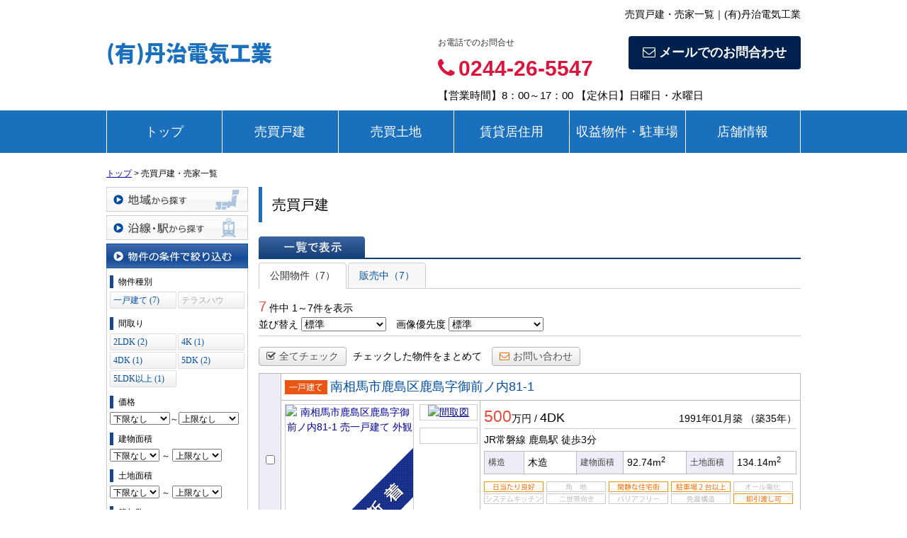

--- FILE ---
content_type: text/html; charset=UTF-8
request_url: https://tanji-denki.net/estate/buy/house/list
body_size: 10193
content:
<!DOCTYPE html>
<html lang="ja">
<head>
<meta charset="UTF-8" />
<title>売買戸建・売家一覧｜(有)丹治電気工業</title>
<meta name="description" content="売買戸建・売家情報です。売買戸建・売家情報は(有)丹治電気工業にお任せください。" />

<link href="/js_com/lib/dojo/dijit/themes/claro/claro.css?1682154265" rel="stylesheet" type="text/css">
<link href="/css_com/lib/font-awesome/css/font-awesome.min.css?1682154264" rel="stylesheet" type="text/css">
<link href="/css_com/pc/common.css?1762407652" rel="stylesheet" type="text/css">
<link href="/css/layout.css?1654495063" rel="stylesheet" type="text/css">

<link rel="canonical" href="https://tanji-denki.net/estate/buy/house/list">

<script src="/js_com/lib/jquery/jquery.js?1682154265"></script>
<script src="/js_com/common.js?1682154265"></script>
<script src="/js_com/util.js?1682154265"></script>
<script src="/js_com/init.js?1682154265"></script>
<script src="/js_com/estate/buy/house.js?1735087576"></script>
<script>var relPath = "/";var sslUrl = "https://tanji-denki.net/";</script>


<!-- Google tag (gtag.js) -->
<script async src="https://www.googletagmanager.com/gtag/js?id=UA-88245875-1"></script>
<script>
  window.dataLayer = window.dataLayer || [];
  function gtag(){dataLayer.push(arguments);}
  gtag('js', new Date());

  gtag('config', 'UA-88245875-1');
</script>

<meta name="msvalidate.01" content="6D282545D8156E5F30BC4B8AE6C673A9" />
</head>

<body class="claro">

<header>
    <div class="header clearfix">
        <h1 class="header_tit" id="bt-cms-catchcopy">売買戸建・売家一覧｜(有)丹治電気工業</h1>
        <div class="header__logo">
            <a href="https://tanji-denki.net/" id="bt-cms-logo" class="header__logo-txt">
    <span class="fs30">(有)丹治電気工業</span>
    </a>

        </div>
        <div class="header__inquiry">
            <div class="clearfix mB5">
                                <div class="header__inquiry-mail">
                    <a class="btn__inquiry-mail" href="https://tanji-denki.net/index/inquiry" title="お問い合わせ"><i class="fa fa-envelope-o mR5"></i>メールでのお問合わせ</a>
                </div>
                                <div class="header__inquiry-tel">
                    <h2>お電話でのお問合せ</h2>
                    <h3><i class="fa fa-phone mR5"></i>0244-26-5547</h3>
                </div>
            </div>
            <p class="header__openClose">【営業時間】8：00～17：00 【定休日】日曜日・水曜日</p>
        </div>
    </div>
</header>

<nav>
    <div class="header__gNav">
        <div class="gNav clearfix" id="bt-cms-nav">
        <ul>
                        <li><a class=" " href="https://tanji-denki.net/">トップ</a></li>
                        <li><a class="gNav--current " href="https://tanji-denki.net/estate/buy/house/list">売買戸建</a></li>
                        <li><a class=" " href="https://tanji-denki.net/estate/buy/land/list">売買土地</a></li>
                        <li><a class=" " href="https://tanji-denki.net/estate/rent/house/list">賃貸居住用</a></li>
                        <li><a class=" " href="https://tanji-denki.net/estate/buy/bill/list">収益物件・駐車場</a></li>
                        <li><a class=" " href="https://tanji-denki.net/cms/shop">店舗情報</a></li>
                    </ul>
    </div>
    </div>

</nav>



<div class="contents layout_m clearfix">
    <div class="cont_main">
        
<div class="estate-list" id="estate-list">
    <div class="breadcrumb"><ol itemscope itemtype="http://schema.org/BreadcrumbList"><li itemprop="itemListElement" itemscope itemtype="http://schema.org/ListItem"><a itemprop="item" href="https://tanji-denki.net/"><span itemprop="name">トップ</span></a><meta itemprop="position" content="1" /></li> > <li>売買戸建・売家一覧</li></ol></div>
    <div class="estate-list-left">
        <input type="hidden" id="tdfk_cd" value="" />
<input type="hidden" id="skts_cd" value="" />
<input type="hidden" id="area_cd" value="" />
<input type="hidden" id="school_cd" value="" />
<input type="hidden" id="middle_school_cd" value="" />
<input type="hidden" id="station_line_cd" value="" />
<input type="hidden" id="station_cd" value="" />
<input type="hidden" id="turnkey_flg" value="" />
<input type="hidden" id="reform_flg" value="" />
<input type="hidden" id="movie_flg" value="" />
<input type="hidden" id="pano_flg" value="" />
<input type="hidden" id="recom_flg" value="" />
<input type="hidden" id="new_flg" value="" />
<input type="hidden" id="discount_flg" value="" />
<input type="hidden" id="charge_free_flg" value="" />
<input type="hidden" id="park_num" value="" />
<input type="hidden" id="area_group_id" value="" />
<input type="hidden" id="ctgry_id" value="" />
<input type="hidden" id="bunjo_div" value="" />

<div class="w200 marB5">
    <a class="btnSideRegion" href="/estate/common/common/ajax-skts/data_type/11" onclick="return fncColorBox(this);" rel="nofollow">地域から探す</a>
    </div>

<div class="w200 marB5">
    <a class="btnSideStation" href="/estate/common/common/ajax-line/data_type/11" onclick="return fncColorBox(this);" rel="nofollow">沿線・駅から探す</a>
    </div>


<div class="w200 marB10">
    <div class="estateLeftCondTitle">物件の条件で絞り込む</div>
    <div class="estateLeftCondBox">
        <div class="marB10">
            <p class="searchItem">物件種別</p>
            <ul id="estateType" class="estateLeftCondLink cFix">
                                                    <li><a href="javascript:void(0)"  id="estate_type_01">一戸建て&nbsp;(7)</a></li>
                                                            <li class="last"><label>テラスハウス&nbsp;(0)</label></li>
                                                </ul>
        </div>

                <div class="marB10">
            <p class="searchItem">間取り</p>
            <ul id="roomType" class="estateLeftCondLink cFix">
                                                    <li><a href="javascript:void(0)"  id="room_type_cd_23">2LDK&nbsp;(2)</a></li>
                                                            <li class="last"><a href="javascript:void(0)"  id="room_type_cd_41">4K&nbsp;(1)</a></li>
                                                            <li><a href="javascript:void(0)"  id="room_type_cd_42">4DK&nbsp;(1)</a></li>
                                                            <li class="last"><a href="javascript:void(0)"  id="room_type_cd_52">5DK&nbsp;(2)</a></li>
                                                            <li><a href="javascript:void(0)"  id="room_type_cd_53">5LDK以上&nbsp;(1)</a></li>
                                                </ul>
        </div>
        
        <div class="marB10">
            <p class="searchItem">価格</p>
            <select class="w85" id="estate_price_from" name="estate_price_from">
<option class="txtGray" value="">下限なし</option>
<option value="500">500万円</option>
<option value="1000">1,000万円</option>
<option value="1500">1,500万円</option>
<option value="2000">2,000万円</option>
<option value="2500">2,500万円</option>
<option value="3000">3,000万円</option>
<option value="3500">3,500万円</option>
<option value="4000">4,000万円</option>
<option value="4500">4,500万円</option>
<option value="5000">5,000万円</option>
<option value="6000">6,000万円</option>
<option value="7000">7,000万円</option>
<option value="8000">8,000万円</option>
<option value="9000">9,000万円</option>
<option value="10000">10,000万円</option>
<option value="11000">11,000万円</option>
<option value="12000">12,000万円</option>
<option value="13000">13,000万円</option>
<option value="14000">14,000万円</option>
<option value="15000">15,000万円</option>
<option value="16000">16,000万円</option>
<option value="17000">17,000万円</option>
<option value="18000">18,000万円</option>
<option value="19000">19,000万円</option>
<option value="20000">20,000万円</option>
</select>～<select class="w85" id="estate_price_to" name="estate_price_to">
<option class="txtGray" value="">上限なし</option>
<option value="500">500万円</option>
<option value="1000">1,000万円</option>
<option value="1500">1,500万円</option>
<option value="2000">2,000万円</option>
<option value="2500">2,500万円</option>
<option value="3000">3,000万円</option>
<option value="3500">3,500万円</option>
<option value="4000">4,000万円</option>
<option value="4500">4,500万円</option>
<option value="5000">5,000万円</option>
<option value="6000">6,000万円</option>
<option value="7000">7,000万円</option>
<option value="8000">8,000万円</option>
<option value="9000">9,000万円</option>
<option value="10000">10,000万円</option>
<option value="11000">11,000万円</option>
<option value="12000">12,000万円</option>
<option value="13000">13,000万円</option>
<option value="14000">14,000万円</option>
<option value="15000">15,000万円</option>
<option value="16000">16,000万円</option>
<option value="17000">17,000万円</option>
<option value="18000">18,000万円</option>
<option value="19000">19,000万円</option>
<option value="20000">20,000万円</option>
</select>        </div>

        <div class="marB10">
            <p class="searchItem">建物面積</p>
            <select id="build_square_from" name="build_square_from">
<option class="txtGray" value="">下限なし</option>
<option value="20">20㎡</option>
<option value="30">30㎡</option>
<option value="40">40㎡</option>
<option value="50">50㎡</option>
<option value="60">60㎡</option>
<option value="70">70㎡</option>
<option value="80">80㎡</option>
<option value="90">90㎡</option>
<option value="100">100㎡</option>
<option value="150">150㎡</option>
<option value="200">200㎡</option>
<option value="250">250㎡</option>
<option value="300">300㎡</option>
<option value="500">500㎡</option>
<option value="1000">1000㎡</option>
</select>            <label>～</label>
            <select id="build_square_to" name="build_square_to">
<option class="txtGray" value="">上限なし</option>
<option value="20">20㎡</option>
<option value="30">30㎡</option>
<option value="40">40㎡</option>
<option value="50">50㎡</option>
<option value="60">60㎡</option>
<option value="70">70㎡</option>
<option value="80">80㎡</option>
<option value="90">90㎡</option>
<option value="100">100㎡</option>
<option value="150">150㎡</option>
<option value="200">200㎡</option>
<option value="250">250㎡</option>
<option value="300">300㎡</option>
<option value="500">500㎡</option>
<option value="1000">1000㎡</option>
</select>        </div>

        <div class="marB10">
            <p class="searchItem">土地面積</p>
            <select id="land_square_from" name="land_square_from">
<option class="txtGray" value="">下限なし</option>
<option value="20">20㎡</option>
<option value="30">30㎡</option>
<option value="40">40㎡</option>
<option value="50">50㎡</option>
<option value="60">60㎡</option>
<option value="70">70㎡</option>
<option value="80">80㎡</option>
<option value="90">90㎡</option>
<option value="100">100㎡</option>
<option value="150">150㎡</option>
<option value="200">200㎡</option>
<option value="250">250㎡</option>
<option value="300">300㎡</option>
<option value="500">500㎡</option>
<option value="1000">1000㎡</option>
</select>            <label>～</label>
            <select id="land_square_to" name="land_square_to">
<option class="txtGray" value="">上限なし</option>
<option value="20">20㎡</option>
<option value="30">30㎡</option>
<option value="40">40㎡</option>
<option value="50">50㎡</option>
<option value="60">60㎡</option>
<option value="70">70㎡</option>
<option value="80">80㎡</option>
<option value="90">90㎡</option>
<option value="100">100㎡</option>
<option value="150">150㎡</option>
<option value="200">200㎡</option>
<option value="250">250㎡</option>
<option value="300">300㎡</option>
<option value="500">500㎡</option>
<option value="1000">1000㎡</option>
</select>        </div>

        <div class="marB10">
            <p class="searchItem">築年数</p>
            <select id="build_age" name="build_age">
<option class="txtGray" value="">指定なし</option>
<option value="1">新築</option>
<option value="3">3年以内</option>
<option value="5">5年以内</option>
<option value="10">10年以内</option>
<option value="15">15年以内</option>
<option value="20">20年以内</option>
</select>            <input type="checkbox" class="marL10" id="build_age_nonew" value="1"  />
            <label class="btn_link" for="build_age_nonew">新築以外</label>
        </div>

        <div class="marB10">
            <p class="searchItem">駅からの徒歩</p>
            <select id="station_walk" name="station_walk">
<option class="txtGray" value="">指定なし</option>
<option value="3">3分以内</option>
<option value="5">5分以内</option>
<option value="10">10分以内</option>
<option value="15">15分以内</option>
<option value="20">20分以内</option>
</select>            <div class="marT3">
                <input type="checkbox" id="bus_walk_flg" value="1"  />
                <label class="btn_link" for="bus_walk_flg">バス停からの時間を含む</label>
            </div>
        </div>

        <div class="marB10">
            <p class="searchItem">情報公開日</p>
            <ul>
                <li>
                    <input type="radio" id="info_open_date" name="info_open_date" value="" checked="checked" />
                    <label class="vaTop link_cursor" for="info_open_date">指定なし</label>
                </li>
                <li>
                    <input type="radio" id="info_open_date_0" name="info_open_date" value="0"  />
                    <label class="vaTop link_cursor txtSilver" for="info_open_date_0">本日公開&nbsp;<span class="ffMSP">(0)</span></label>
                </li>
                <li>
                    <input type="radio" id="info_open_date_3" name="info_open_date" value="3"  />
                    <label class="vaTop link_cursor txtSilver" for="info_open_date_3">3日以内に公開&nbsp;<span class="ffMSP">(0)</span></label>
                </li>
                <li>
                    <input type="radio" id="info_open_date_7" name="info_open_date" value="7"  />
                    <label class="vaTop link_cursor txtSilver" for="info_open_date_7">7日以内に公開&nbsp;<span class="ffMSP">(0)</span></label>
                </li>
            </ul>
        </div>

        <div class="marB10">
            <p class="searchItem">こだわり条件</p>
            <ul class="marB5">
                                <li>
                    <input type="checkbox" id="fav_option_0" name="fav_option[]" value="park_flg"  />
                    <label id="fav_option_park_flg" class="vaTop link_cursor" for="fav_option_0">駐車場あり&nbsp;<span class="ffMSP">(7)</span></label>
                </li>
                                <li>
                    <input type="checkbox" id="fav_option_1" name="fav_option[]" value="corner_cd"  />
                    <label id="fav_option_corner_cd" class="vaTop link_cursor txtSilver" for="fav_option_1">角地&nbsp;<span class="ffMSP">(0)</span></label>
                </li>
                                <li>
                    <input type="checkbox" id="fav_option_2" name="fav_option[]" value="tratime_cd"  />
                    <label id="fav_option_tratime_cd" class="vaTop link_cursor" for="fav_option_2">即引渡し可&nbsp;<span class="ffMSP">(4)</span></label>
                </li>
                                <li>
                    <input type="checkbox" id="fav_option_3" name="fav_option[]" value="status_label"  />
                    <label id="fav_option_status_label" class="vaTop link_cursor" for="fav_option_3">現在募集中&nbsp;<span class="ffMSP">(7)</span></label>
                </li>
                                <li>
                    <input type="checkbox" id="fav_option_4" name="fav_option[]" value="discount"  />
                    <label id="fav_option_discount" class="vaTop link_cursor txtSilver" for="fav_option_4">値下げ&nbsp;<span class="ffMSP">(0)</span></label>
                </li>
                                <li>
                    <input type="checkbox" id="fav_option_5" name="fav_option[]" value="reform"  />
                    <label id="fav_option_reform" class="vaTop link_cursor" for="fav_option_5">リフォーム&nbsp;<span class="ffMSP">(1)</span></label>
                </li>
                                <li>
                    <input type="checkbox" id="fav_option_6" name="fav_option[]" value="OK01_01"  />
                    <label id="fav_option_OK01_01" class="vaTop link_cursor" for="fav_option_6">システムキッチン&nbsp;<span class="ffMSP">(2)</span></label>
                </li>
                                <li>
                    <input type="checkbox" id="fav_option_7" name="fav_option[]" value="BT02_04"  />
                    <label id="fav_option_BT02_04" class="vaTop link_cursor" for="fav_option_7">オール電化&nbsp;<span class="ffMSP">(2)</span></label>
                </li>
                                <li>
                    <input type="checkbox" id="fav_option_8" name="fav_option[]" value="BT02_02"  />
                    <label id="fav_option_BT02_02" class="vaTop link_cursor" for="fav_option_8">バリアフリー&nbsp;<span class="ffMSP">(1)</span></label>
                </li>
                            </ul>

            <div class="txtCt">
                <a class="btnListOptionAll" href="/estate/common/common/ajax-feature-option/data_type/11" onclick="return openOptionDialog(this);" rel="nofollow">すべてのこだわり条件を見る</a>
            </div>
        </div>
    </div>
</div>

<!-- Templates -->
<script type="text/template" id="estate-type-template">
<% for (var i = 0; i < estateTypeList.length; i++) { %>
    <% if (estateTypeList[i]['num'] == 0) { %>
    <li<%= (i % 2 == 0) ? '' : ' class="last"' %>><label><%= estateTypeList[i]['name_nm'] %>&nbsp;(<%= estateTypeList[i]['num'] %>)</label></li>
    <% } else { %>
    <li<%= (i % 2 == 0) ? '' : ' class="last"' %>><a href="javascript:void(0)" <%= search['estate_type'].indexOf(estateTypeList[i]['name_cd']) >= 0 ? 'class="on"' : '' %> id="estate_type_<%= estateTypeList[i]['name_cd'] %>"><%= estateTypeList[i]['name_nm'] %>&nbsp;(<%= estateTypeList[i]['num'] %>)</a></li>
    <% } %>
<% } %>
</script>

<script type="text/template" id="room-type-template">
<% for (var i = 0; i < roomTypeList.length; i++) { %>
    <% if (roomTypeList[i]['num'] == 0 && search['room_type_cd'].indexOf(roomTypeList[i]['name_cd']) == -1) { %>
    <li<%= (i % 2 == 0) ? '' : ' class="last"' %>><label><%= roomTypeList[i]['name_nm'] %>&nbsp;(<%= roomTypeList[i]['num'] %>)</label></li>
    <% } else { %>
    <li<%= (i % 2 == 0) ? '' : ' class="last"' %>><a href="javascript:void(0)" <%= search['room_type_cd'].indexOf(roomTypeList[i]['name_cd']) >= 0 ? 'class="on"' : '' %> id="room_type_cd_<%= roomTypeList[i]['name_cd'] %>"><%= roomTypeList[i]['name_nm'] %>&nbsp;(<%= roomTypeList[i]['num'] %>)</a></li>
    <% } %>
<% } %>
</script>

    </div>

    <div class="estate-list-main">
        <h2 class="tit">売買戸建</h2>

        <div class="estate-buy posR">
            
            <div class="listViewBtnArea cFix">
                <label class="btnListViewListOn flL marR5">一覧で表示</label>
                                            </div>

                        <ul class="tab-list">
                <li class="active"><a href="javascript:void(0)" onclick="location.href='/estate/buy/house/list/mode/back/onsale_flg/0'">公開物件（7）</a></li>
                <li ><a href="javascript:void(0)" onclick="location.href='/estate/buy/house/list/mode/back/onsale_flg/1'">販売中（7）</a></li>
                            </ul>

            <input type="hidden" id="onsale_flg" value="0" />
            <input type="hidden" id="member_limit_flg" value="" />
            
            <div class="wFull cFix">
                <div class="flL w200">
                    <label class="fSize20 txtRed">7</label>&nbsp;件中&nbsp;1～7件を表示
                </div>
                <div class="flR">
                                    </div>
            </div>

            <div class="wFull bdBGray mB15 padB5">
                <label>並び替え</label>
                <select id="order" name="order">
<option class="txtGray" value="">標準</option>
<option value="1">新着順</option>
<option value="2">価格が安い順</option>
<option value="3">価格が高い順</option>
<option value="4">駅から近い順</option>
<option value="5">面積が広い順</option>
<option value="6">築年数が浅い順</option>
</select>                <label class="marL10">画像優先度</label>
                <select id="photo_type" name="photo_type">
<option class="txtGray" value="">標準</option>
<option value="01">間取図</option>
<option value="02">外観</option>
<option value="03">室内</option>
<option value="04">リビング</option>
<option value="05">キッチン</option>
<option value="06">バス</option>
<option value="07">トイレ</option>
<option value="08">洗面</option>
<option value="09">収納</option>
<option value="10">設備</option>
<option value="11">玄関</option>
<option value="12">バルコニー</option>
<option value="13">庭</option>
<option value="14">眺望</option>
<option value="22">最寄駅</option>
<option value="15">周辺環境</option>
<option value="16">エントランス</option>
<option value="17">案内図</option>
<option value="18">駐車場</option>
<option value="19">共有部分</option>
<option value="21">前面道路</option>
<option value="23">区画図</option>
<option value="24">構造・工法・仕様</option>
<option value="25">全体区画図</option>
<option value="20">その他</option>
</select>            </div>

                        <div class="wFull mB10">
                <a class="btn sm silver marR5" href="javascript:void(0)" onclick="return listAllCheck();"><i class="fa fa-check-square-o mR5"></i>全てチェック</a>
                <label class="marR10">チェックした物件をまとめて</label>
                                <a class="btn sm silver" href="javascript:void(0)" onclick="return inquiryChk('https://tanji-denki.net/estate/buy/inquiry/input/sess/init');"><i class="fa fa-envelope-o txtOrange mR5"></i>お問い合わせ</a>
            </div>
            
            <form id="listForm" name="listForm" method="post">
            <input type="hidden" id="data_type" name="data_type" value="11" />
            <input type="hidden" id="sslUrl" value="https://tanji-denki.net/" />

            <div class="wFull">
                            
                                <table class="list marB20">
                    <tr>
                        <th class="w20 txtCt thCheck" rowspan="2">
                                                        <input type="checkbox" id="estate_key_0" value="11_2858_0_40" />
                                                    </th>
                        <td colspan="2">
                            <i class="iEstateType01">売一戸建て</i>
                                                                                    <a target="_blank" class="estateTitle" href="/estate/ebh/2858/0/40">南相馬市鹿島区鹿島字御前ノ内81-1</a>
                        </td>
                    </tr>
                    <tr>
                        <td valign="top" class="w270">
                            <div class="cFix">
                                <div class="w180 flL marR10">
                                    <div class="w180 h180 bdGray txtCt posR">
                                        <a target="_blank" href="/estate/ebh/2858/0/40">
                                                                                        <img class="posA posLt0 z2" src="/img_com/estate/cover_4_180.png" width="180" height="180" />
                                                                                        <img class="posA posLt0 z1" src="//image.estate.sesh.jp/image/view/filename/ebh_2858_0_40_0_1750387616.jpg/w/180/h/180/sq/1" width="180" height="180" alt="南相馬市鹿島区鹿島字御前ノ内81-1 売一戸建て 外観" /></a>
                                    </div>
                                </div>
                                <div class="w80 flL">
                                                                                                            <div class="w80 bdGray txtCt marB10">
                                        <a target="_blank" href="/estate/ebh/2858/0/40">
                                            <img src="//image.estate.sesh.jp/image/view/filename/ebh_2858_0_40_1_1750387616.jpg/w/80/h/80/sq/1" width="80" height="80" alt="間取図" /></a>
                                    </div>
                                                                                                            <div class="w80 bdGray txtCt marB10">
                                        <a target="_blank" href="/estate/ebh/2858/0/40">
                                            <img src="//image.estate.sesh.jp/image/view/filename/ebh_2858_0_40_2_1750387616.jpg/w/80/h/80/sq/1" width="80" height="80" alt="" /></a>
                                    </div>
                                                                    </div>
                            </div>
                        </td>
                        <td valign="top">
                            <div class="wFull">
                                <div class="wFull cFix bdBGray marB5">
                                    <div class="flL w200">
                                                                                <label class="fSize23 txtRed">500</label>万円
                                        <label>/</label>
                                                                                <label class="fSize18">4DK</label>
                                                                            </div>
                                    <div class="flR w200 txtRt marT10">
                                        <label>1991年01月築</label>
                                                                                <label>（築35年）</label>
                                                                            </div>
                                </div>

                                <div class="wFull marB5">
                                                                    JR常磐線                                    鹿島駅
                                                                        <label>徒歩3分</label>
                                                                                                                                        </div>

                                <table class="marB10">
                                    <tr>
                                        <th class="w50">構造</th>
                                        <td class="w70">木造</td>
                                        <th class="w60">建物面積</th>
                                        <td class="w80">
                                            92.74m<sup>2</sup>
                                                                                    </td>
                                        <th class="w60">土地面積</th>
                                        <td class="w80">
                                            134.14m<sup>2</sup>
                                                                                    </td>
                                    </tr>
                                </table>

                                <ul class="featureList marB10 cFix">
                                                                                                            <li><i class="iFeature01On"></i></li>
                                                                                                            <li><i class="iFeature02Off"></i></li>
                                                                                                            <li><i class="iFeature03On"></i></li>
                                                                                                            <li><i class="iFeature04On"></i></li>
                                                                                                            <li><i class="iFeature05Off"></i></li>
                                                                                                            <li><i class="iFeature06Off"></i></li>
                                                                                                            <li><i class="iFeature07Off"></i></li>
                                                                                                            <li><i class="iFeature08Off"></i></li>
                                                                                                            <li><i class="iFeature09Off"></i></li>
                                                                                                            <li><i class="iFeature10On"></i></li>
                                                                    </ul>

                                                                <div class="commentBox">キレイでお掃除に気合が入りそうな内装リフォーム済だから、新しい暮らしが手入れ不要で始められます。</div>
                                                            </div>
                        </td>
                    </tr>
                </table>
                                            
                                <table class="list marB20">
                    <tr>
                        <th class="w20 txtCt thCheck" rowspan="2">
                                                        <input type="checkbox" id="estate_key_1" value="11_2858_0_39" />
                                                    </th>
                        <td colspan="2">
                            <i class="iEstateType01">売一戸建て</i>
                                                                                    <a target="_blank" class="estateTitle" href="/estate/ebh/2858/0/39">双葉郡双葉町長塚字寺内前66-10</a>
                        </td>
                    </tr>
                    <tr>
                        <td valign="top" class="w270">
                            <div class="cFix">
                                <div class="w180 flL marR10">
                                    <div class="w180 h180 bdGray txtCt posR">
                                        <a target="_blank" href="/estate/ebh/2858/0/39">
                                                                                        <img class="posA posLt0 z1" src="//image.estate.sesh.jp/image/view/filename/ebh_2858_0_39_0_1744615466.jpg/w/180/h/180/sq/1" width="180" height="180" alt="双葉郡双葉町長塚字寺内前66-10 売一戸建て 外観" /></a>
                                    </div>
                                </div>
                                <div class="w80 flL">
                                                                                                            <div class="w80 bdGray txtCt marB10">
                                        <a target="_blank" href="/estate/ebh/2858/0/39">
                                            <img src="//image.estate.sesh.jp/image/view/filename/ebh_2858_0_39_1_1744615466.jpg/w/80/h/80/sq/1" width="80" height="80" alt="間取図" /></a>
                                    </div>
                                                                                                            <div class="w80 bdGray txtCt marB10">
                                        <a target="_blank" href="/estate/ebh/2858/0/39">
                                            <img src="//image.estate.sesh.jp/image/view/filename/ebh_2858_0_39_2_1744615466.jpg/w/80/h/80/sq/1" width="80" height="80" alt="リビング" /></a>
                                    </div>
                                                                    </div>
                            </div>
                        </td>
                        <td valign="top">
                            <div class="wFull">
                                <div class="wFull cFix bdBGray marB5">
                                    <div class="flL w200">
                                                                                <label class="fSize23 txtRed">1,100</label>万円
                                        <label>/</label>
                                                                                <label class="fSize18">6LDK</label>
                                                                            </div>
                                    <div class="flR w200 txtRt marT10">
                                        <label>2005年07月築</label>
                                                                                <label>（築20年）</label>
                                                                            </div>
                                </div>

                                <div class="wFull marB5">
                                                                    JR常磐線                                    双葉駅
                                                                        <label>徒歩10分</label>
                                                                                                                                        </div>

                                <table class="marB10">
                                    <tr>
                                        <th class="w50">構造</th>
                                        <td class="w70">木造</td>
                                        <th class="w60">建物面積</th>
                                        <td class="w80">
                                            177.40m<sup>2</sup>
                                                                                    </td>
                                        <th class="w60">土地面積</th>
                                        <td class="w80">
                                            203.87m<sup>2</sup>
                                                                                    </td>
                                    </tr>
                                </table>

                                <ul class="featureList marB10 cFix">
                                                                                                            <li><i class="iFeature01On"></i></li>
                                                                                                            <li><i class="iFeature02Off"></i></li>
                                                                                                            <li><i class="iFeature03On"></i></li>
                                                                                                            <li><i class="iFeature04On"></i></li>
                                                                                                            <li><i class="iFeature05On"></i></li>
                                                                                                            <li><i class="iFeature06On"></i></li>
                                                                                                            <li><i class="iFeature07On"></i></li>
                                                                                                            <li><i class="iFeature08Off"></i></li>
                                                                                                            <li><i class="iFeature09Off"></i></li>
                                                                                                            <li><i class="iFeature10On"></i></li>
                                                                    </ul>

                                                                <div class="commentBox">スイッチひとつでお湯が張れるオートバス付、更にコンロやシンクがセットされたシステムキッチン付です。</div>
                                                            </div>
                        </td>
                    </tr>
                </table>
                                            
                                <table class="list marB20">
                    <tr>
                        <th class="w20 txtCt thCheck" rowspan="2">
                                                        <input type="checkbox" id="estate_key_2" value="11_2858_0_38" />
                                                    </th>
                        <td colspan="2">
                            <i class="iEstateType01">売一戸建て</i>
                                                                                    <a target="_blank" class="estateTitle" href="/estate/ebh/2858/0/38">南相馬市原町区萱浜原ノ山120-1</a>
                        </td>
                    </tr>
                    <tr>
                        <td valign="top" class="w270">
                            <div class="cFix">
                                <div class="w180 flL marR10">
                                    <div class="w180 h180 bdGray txtCt posR">
                                        <a target="_blank" href="/estate/ebh/2858/0/38">
                                                                                        <img class="posA posLt0 z1" src="//image.estate.sesh.jp/image/view/filename/ebh_2858_0_38_0_1726459608.jpg/w/180/h/180/sq/1" width="180" height="180" alt="南相馬市原町区萱浜原ノ山120-1 売一戸建て 外観" /></a>
                                    </div>
                                </div>
                                <div class="w80 flL">
                                                                                                            <div class="w80 bdGray txtCt marB10">
                                        <a target="_blank" href="/estate/ebh/2858/0/38">
                                            <img src="//image.estate.sesh.jp/image/view/filename/ebh_2858_0_38_1_1726459608.jpg/w/80/h/80/sq/1" width="80" height="80" alt="間取図" /></a>
                                    </div>
                                                                                                            <div class="w80 bdGray txtCt marB10">
                                        <a target="_blank" href="/estate/ebh/2858/0/38">
                                            <img src="//image.estate.sesh.jp/image/view/filename/ebh_2858_0_38_2_1726459608.jpg/w/80/h/80/sq/1" width="80" height="80" alt="リビング" /></a>
                                    </div>
                                                                    </div>
                            </div>
                        </td>
                        <td valign="top">
                            <div class="wFull">
                                <div class="wFull cFix bdBGray marB5">
                                    <div class="flL w200">
                                                                                <label class="fSize23 txtRed">2,200</label>万円
                                        <label>/</label>
                                                                                <label class="fSize18">2SLDK</label>
                                                                            </div>
                                    <div class="flR w200 txtRt marT10">
                                        <label>2024年03月築</label>
                                                                                <label>（築1年）</label>
                                                                            </div>
                                </div>

                                <div class="wFull marB5">
                                                                    JR常磐線                                    原ノ町駅
                                                                        <label>徒歩40分</label>
                                                                                                                                        </div>

                                <table class="marB10">
                                    <tr>
                                        <th class="w50">構造</th>
                                        <td class="w70">木造</td>
                                        <th class="w60">建物面積</th>
                                        <td class="w80">
                                            96.61m<sup>2</sup>
                                                                                    </td>
                                        <th class="w60">土地面積</th>
                                        <td class="w80">
                                            364.08m<sup>2</sup>
                                                                                    </td>
                                    </tr>
                                </table>

                                <ul class="featureList marB10 cFix">
                                                                                                            <li><i class="iFeature01On"></i></li>
                                                                                                            <li><i class="iFeature02Off"></i></li>
                                                                                                            <li><i class="iFeature03On"></i></li>
                                                                                                            <li><i class="iFeature04On"></i></li>
                                                                                                            <li><i class="iFeature05On"></i></li>
                                                                                                            <li><i class="iFeature06On"></i></li>
                                                                                                            <li><i class="iFeature07Off"></i></li>
                                                                                                            <li><i class="iFeature08On"></i></li>
                                                                                                            <li><i class="iFeature09Off"></i></li>
                                                                                                            <li><i class="iFeature10Off"></i></li>
                                                                    </ul>

                                                                <div class="commentBox">広々とした延床面積９６．６１㎡の居室空間、更に大人も子供も広々遊べる１０坪以上の庭有の住居だから、…</div>
                                                            </div>
                        </td>
                    </tr>
                </table>
                                            
                                <table class="list marB20">
                    <tr>
                        <th class="w20 txtCt thCheck" rowspan="2">
                                                        <input type="checkbox" id="estate_key_3" value="11_2858_0_37" />
                                                    </th>
                        <td colspan="2">
                            <i class="iEstateType01">売一戸建て</i>
                                                                                    <a target="_blank" class="estateTitle" href="/estate/ebh/2858/0/37">南相馬市原町区西町1丁目113-6</a>
                        </td>
                    </tr>
                    <tr>
                        <td valign="top" class="w270">
                            <div class="cFix">
                                <div class="w180 flL marR10">
                                    <div class="w180 h180 bdGray txtCt posR">
                                        <a target="_blank" href="/estate/ebh/2858/0/37">
                                                                                        <img class="posA posLt0 z1" src="//image.estate.sesh.jp/image/view/filename/ebh_2858_0_37_0_1725866480.jpg/w/180/h/180/sq/1" width="180" height="180" alt="南相馬市原町区西町1丁目113-6 売一戸建て 外観" /></a>
                                    </div>
                                </div>
                                <div class="w80 flL">
                                                                                                            <div class="w80 bdGray txtCt marB10">
                                        <a target="_blank" href="/estate/ebh/2858/0/37">
                                            <img src="//image.estate.sesh.jp/image/view/filename/ebh_2858_0_37_1_1725866480.jpg/w/80/h/80/sq/1" width="80" height="80" alt="間取図" /></a>
                                    </div>
                                                                                                            <div class="w80 bdGray txtCt marB10">
                                        <a target="_blank" href="/estate/ebh/2858/0/37">
                                            <img src="//image.estate.sesh.jp/image/view/filename/ebh_2858_0_37_2_1725866480.jpg/w/80/h/80/sq/1" width="80" height="80" alt="室内" /></a>
                                    </div>
                                                                    </div>
                            </div>
                        </td>
                        <td valign="top">
                            <div class="wFull">
                                <div class="wFull cFix bdBGray marB5">
                                    <div class="flL w200">
                                                                                <label class="fSize23 txtRed">500</label>万円
                                        <label>/</label>
                                                                                <label class="fSize18">6DK</label>
                                                                            </div>
                                    <div class="flR w200 txtRt marT10">
                                        <label>1978年10月築</label>
                                                                                <label>（築47年）</label>
                                                                            </div>
                                </div>

                                <div class="wFull marB5">
                                                                    JR常磐線                                    原ノ町駅
                                                                        <label>徒歩26分</label>
                                                                                                                                        </div>

                                <table class="marB10">
                                    <tr>
                                        <th class="w50">構造</th>
                                        <td class="w70">木造</td>
                                        <th class="w60">建物面積</th>
                                        <td class="w80">
                                            99.88m<sup>2</sup>
                                                                                    </td>
                                        <th class="w60">土地面積</th>
                                        <td class="w80">
                                            330.18m<sup>2</sup>
                                                                                    </td>
                                    </tr>
                                </table>

                                <ul class="featureList marB10 cFix">
                                                                                                            <li><i class="iFeature01On"></i></li>
                                                                                                            <li><i class="iFeature02Off"></i></li>
                                                                                                            <li><i class="iFeature03Off"></i></li>
                                                                                                            <li><i class="iFeature04Off"></i></li>
                                                                                                            <li><i class="iFeature05Off"></i></li>
                                                                                                            <li><i class="iFeature06Off"></i></li>
                                                                                                            <li><i class="iFeature07Off"></i></li>
                                                                                                            <li><i class="iFeature08Off"></i></li>
                                                                                                            <li><i class="iFeature09Off"></i></li>
                                                                                                            <li><i class="iFeature10Off"></i></li>
                                                                    </ul>

                                                                <div class="commentBox">家族というコミュニティを支える６ＤＫ。ご案内いたしますのでお気軽にご連絡ください。</div>
                                                            </div>
                        </td>
                    </tr>
                </table>
                                            
                                <table class="list marB20">
                    <tr>
                        <th class="w20 txtCt thCheck" rowspan="2">
                                                        <input type="checkbox" id="estate_key_4" value="11_2858_0_28" />
                                                    </th>
                        <td colspan="2">
                            <i class="iEstateType01">売一戸建て</i>
                                                                                    <a target="_blank" class="estateTitle" href="/estate/ebh/2858/0/28">南相馬市原町区西町一丁目</a>
                        </td>
                    </tr>
                    <tr>
                        <td valign="top" class="w270">
                            <div class="cFix">
                                <div class="w180 flL marR10">
                                    <div class="w180 h180 bdGray txtCt posR">
                                        <a target="_blank" href="/estate/ebh/2858/0/28">
                                                                                        <img class="posA posLt0 z1" src="//image.estate.sesh.jp/image/view/filename/ebh_2858_0_28_0_1654407557.jpg/w/180/h/180/sq/1" width="180" height="180" alt="南相馬市原町区西町一丁目 売一戸建て 外観" /></a>
                                    </div>
                                </div>
                                <div class="w80 flL">
                                                                                                            <div class="w80 bdGray txtCt marB10">
                                        <a target="_blank" href="/estate/ebh/2858/0/28">
                                            <img src="//image.estate.sesh.jp/image/view/filename/ebh_2858_0_28_1_1654407557.jpg/w/80/h/80/sq/1" width="80" height="80" alt="外観" /></a>
                                    </div>
                                                                                                            <div class="w80 bdGray txtCt marB10">
                                        <a target="_blank" href="/estate/ebh/2858/0/28">
                                            <img src="//image.estate.sesh.jp/image/view/filename/ebh_2858_0_28_2_1654407558.jpg/w/80/h/80/sq/1" width="80" height="80" alt="間取図" /></a>
                                    </div>
                                                                    </div>
                            </div>
                        </td>
                        <td valign="top">
                            <div class="wFull">
                                <div class="wFull cFix bdBGray marB5">
                                    <div class="flL w200">
                                                                                <label class="fSize23 txtRed">880</label>万円
                                        <label>/</label>
                                                                                <label class="fSize18">7DK</label>
                                                                            </div>
                                    <div class="flR w200 txtRt marT10">
                                        <label>1977年07月築</label>
                                                                                <label>（築48年）</label>
                                                                            </div>
                                </div>

                                <div class="wFull marB5">
                                                                    JR常磐線                                    原ノ町駅
                                                                        <label>徒歩25分</label>
                                                                                                                                        </div>

                                <table class="marB10">
                                    <tr>
                                        <th class="w50">構造</th>
                                        <td class="w70">木造</td>
                                        <th class="w60">建物面積</th>
                                        <td class="w80">
                                            164.00m<sup>2</sup>
                                                                                    </td>
                                        <th class="w60">土地面積</th>
                                        <td class="w80">
                                            297.54m<sup>2</sup>
                                                                                    </td>
                                    </tr>
                                </table>

                                <ul class="featureList marB10 cFix">
                                                                                                            <li><i class="iFeature01Off"></i></li>
                                                                                                            <li><i class="iFeature02Off"></i></li>
                                                                                                            <li><i class="iFeature03Off"></i></li>
                                                                                                            <li><i class="iFeature04Off"></i></li>
                                                                                                            <li><i class="iFeature05Off"></i></li>
                                                                                                            <li><i class="iFeature06Off"></i></li>
                                                                                                            <li><i class="iFeature07Off"></i></li>
                                                                                                            <li><i class="iFeature08Off"></i></li>
                                                                                                            <li><i class="iFeature09Off"></i></li>
                                                                                                            <li><i class="iFeature10Off"></i></li>
                                                                    </ul>

                                                                <div class="commentBox">３方向道路に面した90坪の広々敷地です！！</div>
                                                            </div>
                        </td>
                    </tr>
                </table>
                                            
                                <table class="list marB20">
                    <tr>
                        <th class="w20 txtCt thCheck" rowspan="2">
                                                        <input type="checkbox" id="estate_key_5" value="11_2858_0_17" />
                                                    </th>
                        <td colspan="2">
                            <i class="iEstateType01">売一戸建て</i>
                                                                                    <a target="_blank" class="estateTitle" href="/estate/ebh/2858/0/17">南相馬市原町区橋本町3丁目48-8</a>
                        </td>
                    </tr>
                    <tr>
                        <td valign="top" class="w270">
                            <div class="cFix">
                                <div class="w180 flL marR10">
                                    <div class="w180 h180 bdGray txtCt posR">
                                        <a target="_blank" href="/estate/ebh/2858/0/17">
                                                                                        <img class="posA posLt0 z1" src="//image.estate.sesh.jp/image/view/filename/ebh_2858_0_17_0_1566784000.jpg/w/180/h/180/sq/1" width="180" height="180" alt="南相馬市原町区橋本町3丁目48-8 売一戸建て 外観" /></a>
                                    </div>
                                </div>
                                <div class="w80 flL">
                                                                                                            <div class="w80 bdGray txtCt marB10">
                                        <a target="_blank" href="/estate/ebh/2858/0/17">
                                            <img src="//image.estate.sesh.jp/image/view/filename/ebh_2858_0_17_1_1566784000.jpg/w/80/h/80/sq/1" width="80" height="80" alt="外観" /></a>
                                    </div>
                                                                                                            <div class="w80 bdGray txtCt marB10">
                                        <a target="_blank" href="/estate/ebh/2858/0/17">
                                            <img src="//image.estate.sesh.jp/image/view/filename/ebh_2858_0_17_2_1566784000.png/w/80/h/80/sq/1" width="80" height="80" alt="間取図" /></a>
                                    </div>
                                                                    </div>
                            </div>
                        </td>
                        <td valign="top">
                            <div class="wFull">
                                <div class="wFull cFix bdBGray marB5">
                                    <div class="flL w200">
                                                                                <label class="fSize23 txtRed">880</label>万円
                                        <label>/</label>
                                                                                <label class="fSize18">4K</label>
                                                                            </div>
                                    <div class="flR w200 txtRt marT10">
                                        <label>1977年06月築</label>
                                                                                <label>（築48年）</label>
                                                                            </div>
                                </div>

                                <div class="wFull marB5">
                                                                    JR常磐線                                    原ノ町駅
                                                                        <label>徒歩30分</label>
                                                                                                                                        </div>

                                <table class="marB10">
                                    <tr>
                                        <th class="w50">構造</th>
                                        <td class="w70">木造</td>
                                        <th class="w60">建物面積</th>
                                        <td class="w80">
                                            86.15m<sup>2</sup>
                                                                                    </td>
                                        <th class="w60">土地面積</th>
                                        <td class="w80">
                                            262.60m<sup>2</sup>
                                                                                    </td>
                                    </tr>
                                </table>

                                <ul class="featureList marB10 cFix">
                                                                                                            <li><i class="iFeature01Off"></i></li>
                                                                                                            <li><i class="iFeature02Off"></i></li>
                                                                                                            <li><i class="iFeature03Off"></i></li>
                                                                                                            <li><i class="iFeature04Off"></i></li>
                                                                                                            <li><i class="iFeature05Off"></i></li>
                                                                                                            <li><i class="iFeature06Off"></i></li>
                                                                                                            <li><i class="iFeature07Off"></i></li>
                                                                                                            <li><i class="iFeature08Off"></i></li>
                                                                                                            <li><i class="iFeature09Off"></i></li>
                                                                                                            <li><i class="iFeature10On"></i></li>
                                                                    </ul>

                                                            </div>
                        </td>
                    </tr>
                </table>
                                            
                                <table class="list marB20">
                    <tr>
                        <th class="w20 txtCt thCheck" rowspan="2">
                                                        <input type="checkbox" id="estate_key_6" value="11_2858_0_3" />
                                                    </th>
                        <td colspan="2">
                            <i class="iEstateType01">売一戸建て</i>
                                                                                    <a target="_blank" class="estateTitle" href="/estate/ebh/2858/0/3">南相馬市鹿島区鹿島字岩妻8</a>
                        </td>
                    </tr>
                    <tr>
                        <td valign="top" class="w270">
                            <div class="cFix">
                                <div class="w180 flL marR10">
                                    <div class="w180 h180 bdGray txtCt posR">
                                        <a target="_blank" href="/estate/ebh/2858/0/3">
                                                                                        <img class="posA posLt0 z1" src="//image.estate.sesh.jp/image/view/filename/ebh_2858_0_3_0_1494120222.jpg/w/180/h/180/sq/1" width="180" height="180" alt="南相馬市鹿島区鹿島字岩妻8 売一戸建て 外観" /></a>
                                    </div>
                                </div>
                                <div class="w80 flL">
                                                                                                            <div class="w80 bdGray txtCt marB10">
                                        <a target="_blank" href="/estate/ebh/2858/0/3">
                                            <img src="//image.estate.sesh.jp/image/view/filename/ebh_2858_0_3_1_1494120222.jpg/w/80/h/80/sq/1" width="80" height="80" alt="外観" /></a>
                                    </div>
                                                                                                            <div class="w80 bdGray txtCt marB10">
                                        <a target="_blank" href="/estate/ebh/2858/0/3">
                                            <img src="//image.estate.sesh.jp/image/view/filename/ebh_2858_0_3_2_1494120222.jpg/w/80/h/80/sq/1" width="80" height="80" alt="外観" /></a>
                                    </div>
                                                                    </div>
                            </div>
                        </td>
                        <td valign="top">
                            <div class="wFull">
                                <div class="wFull cFix bdBGray marB5">
                                    <div class="flL w200">
                                                                                <label class="fSize23 txtRed">500</label>万円
                                        <label>/</label>
                                                                                <label class="fSize18">2LDK</label>
                                                                            </div>
                                    <div class="flR w200 txtRt marT10">
                                        <label></label>
                                                                            </div>
                                </div>

                                <div class="wFull marB5">
                                                                    JR常磐線                                    鹿島駅
                                                                        <label>徒歩9分</label>
                                                                                                                                        </div>

                                <table class="marB10">
                                    <tr>
                                        <th class="w50">構造</th>
                                        <td class="w70">木造</td>
                                        <th class="w60">建物面積</th>
                                        <td class="w80">
                                            59.20m<sup>2</sup>
                                                                                    </td>
                                        <th class="w60">土地面積</th>
                                        <td class="w80">
                                            139.89m<sup>2</sup>
                                                                                    </td>
                                    </tr>
                                </table>

                                <ul class="featureList marB10 cFix">
                                                                                                            <li><i class="iFeature01On"></i></li>
                                                                                                            <li><i class="iFeature02Off"></i></li>
                                                                                                            <li><i class="iFeature03On"></i></li>
                                                                                                            <li><i class="iFeature04Off"></i></li>
                                                                                                            <li><i class="iFeature05Off"></i></li>
                                                                                                            <li><i class="iFeature06Off"></i></li>
                                                                                                            <li><i class="iFeature07Off"></i></li>
                                                                                                            <li><i class="iFeature08Off"></i></li>
                                                                                                            <li><i class="iFeature09Off"></i></li>
                                                                                                            <li><i class="iFeature10On"></i></li>
                                                                    </ul>

                                                                <div class="commentBox">徒歩3分圏内に幼稚園と小学校があります。</div>
                                                            </div>
                        </td>
                    </tr>
                </table>
                                        </div>

                        <div class="wFull marB5">
                <a class="btn sm silver marR5" href="javascript:void(0)" onclick="return listAllCheck();"><i class="fa fa-check-square-o mR5"></i>全てチェック</a>
                <label class="marR10">チェックした物件をまとめて</label>
                                <a class="btn sm silver" href="javascript:void(0)" onclick="return inquiryChk('https://tanji-denki.net/estate/buy/inquiry/input/sess/init');"><i class="fa fa-envelope-o txtOrange mR5"></i>お問い合わせ</a>
            </div>
            
            <div class="wFull mB30">
                <div class="flR">
                                    </div>
            </div>
            </form>
            
                        <div class="estateListAreaBox">
            <h3 class="tit">市区町村で検索</h3>
                <ul class="hList">
                                        <li class="w105 mB5">
                        <a href="/estate/buy/house/list/p/skts-07212">南相馬市</a>
                    </li>
                                        <li class="w105 mB5">
                        <a href="/estate/buy/house/list/p/skts-07546">双葉郡双葉町</a>
                    </li>
                                    </ul>
            </div>
            
            

            <div id="mapLoading" class="posF z100 none" style="left: 48%; top: 45%;">
                <img src="/img_com/estate/loading.gif" width="80" height="80" />
            </div>
        </div>
    </div>
</div>

<div id="loadOverlay" class="loadOverlay"><div id="loadOverlayInner" class="loadOverlayInner"></div></div>
<script src="/js_com/lib/dojo/config.js?1682154265"></script>

<script src="/js_com/lib/dojo/dojo/dojo.js?1682154265"></script>

<script src="/js_com/lib/dojo/initWidget.js?1682154265"></script>

<script src="/js_com/lib/dojo/tooltip.js?1682154265"></script>

<link href="/js_com/lib/jquery/colorbox/colorbox.css?1682154265" rel="stylesheet" type="text/css">
<script src="/js_com/lib/jquery/colorbox/jquery.colorbox-min.js?1682154265"></script>
<script src="/js_com/estate/common/common.js?1735087576"></script>
<script type="text/javascript">
$(function() {
    listInit();
});
</script>
    </div>
</div>

<footer>
    <div class="footer">
        
        
        
        <div class="footer__list clearfix">
            <h2><i class="fa fa-search mR5"></i>物件種別から探す</h2>
            <ul>
                <li><a href="https://tanji-denki.net/estate/buy/house/list"><i class="fa fa-chevron-circle-right mR5"></i>売買戸建</a></li>
<li><a href="https://tanji-denki.net/estate/buy/land/list"><i class="fa fa-chevron-circle-right mR5"></i>売買土地</a></li>
<li><a href="https://tanji-denki.net/estate/buy/business/list"><i class="fa fa-chevron-circle-right mR5"></i>売買事業用</a></li>
<li><a href="https://tanji-denki.net/estate/buy/bill/list"><i class="fa fa-chevron-circle-right mR5"></i>売買収益物件</a></li>

                <li><a href="https://tanji-denki.net/estate/rent/house/list"><i class="fa fa-chevron-circle-right mR5"></i>賃貸アパート・マンション・貸家</a></li>
<li><a href="https://tanji-denki.net/estate/rent/business/list"><i class="fa fa-chevron-circle-right mR5"></i>賃貸店舗・事務所</a></li>
<li><a href="https://tanji-denki.net/estate/rent/park/list"><i class="fa fa-chevron-circle-right mR5"></i>賃貸駐車場</a></li>
<li><a href="https://tanji-denki.net/estate/rent/land/list"><i class="fa fa-chevron-circle-right mR5"></i>賃貸土地</a></li>

            </ul>
        </div>

        <div class="footer__shopinfo clearfix">
            <div class="footer__shopinfo-logo">
                
            </div>
            <div class="footer__shopinfo-address">
                <h2>(有)丹治電気工業</h2>
                <p>〒975-0037</p>
                <p>南相馬市原町区北原字大塚193-1 </p>
            </div>
            <div class="footer__shopinfo-contact">
                <div class="clearfix">
                    <address>
                        <dl>
                            <dt>TEL</dt>
                            <dd>0244-26-5547</dd>
                        </dl>
                                                <dl>
                            <dt>FAX</dt>
                            <dd>0244-26-5548</dd>
                        </dl>
                                            </address>
                </div>
                <div class="clearfix">
                    <dl>
                        <dt>定休日</dt>
                        <dd>日曜日・水曜日</dd>
                    </dl>
                </div>
                <div class="clearfix">
                    <dl>
                        <dt>営業時間</dt>
                        <dd>8：00～17：00</dd>
                    </dl>
                </div>
            </div>
        </div>
    </div>
    <nav>
        <div class="footer__nav">
            <div class="footer__nav-inner" id="bt-cms-footer-nav">
                <ul class="clearfix">
        <li><a  href="https://tanji-denki.net/cms/shop">店舗情報</a></li>
        <li><a  href="https://tanji-denki.net/cms/staff">スタッフ紹介</a></li>
        <li><a  href="https://tanji-denki.net/cms/ques">よくある質問</a></li>
        <li><a  href="https://tanji-denki.net/cms/voice">お客様の声</a></li>
        <li><a  href="https://tanji-denki.net/index/inquiry">お問い合わせ</a></li>
            <li><a href="https://tanji-denki.net/index/sitemap">サイトマップ</a></li>
    </ul>
            </div>
        </div>
    </nav>
</footer>

<div class="btn__page_top">
    <i class="fa fa-chevron-up"></i>
    <span>ページの先頭へ</span>
</div>


<div class="copyright"><small>Copyright &copy; (有)丹治電気工業 All rights Reserved. powered by 不動産クラウドオフィス</small></div>
</body>
</html>
